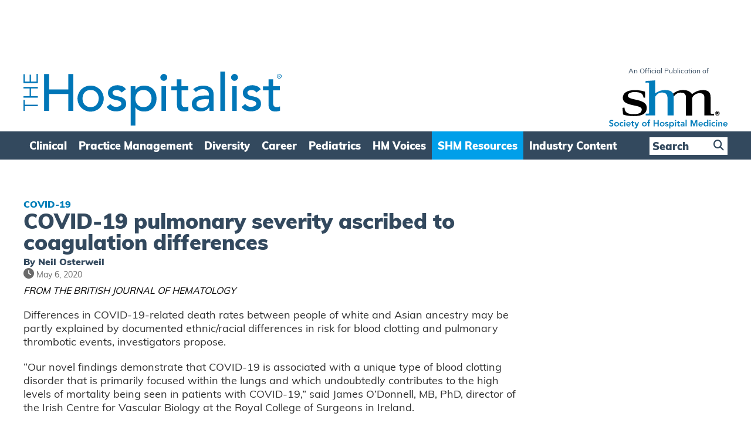

--- FILE ---
content_type: text/html; charset=utf-8
request_url: https://www.google.com/recaptcha/api2/aframe
body_size: 267
content:
<!DOCTYPE HTML><html><head><meta http-equiv="content-type" content="text/html; charset=UTF-8"></head><body><script nonce="bAONAXeVBdvzdMrF8MJs-Q">/** Anti-fraud and anti-abuse applications only. See google.com/recaptcha */ try{var clients={'sodar':'https://pagead2.googlesyndication.com/pagead/sodar?'};window.addEventListener("message",function(a){try{if(a.source===window.parent){var b=JSON.parse(a.data);var c=clients[b['id']];if(c){var d=document.createElement('img');d.src=c+b['params']+'&rc='+(localStorage.getItem("rc::a")?sessionStorage.getItem("rc::b"):"");window.document.body.appendChild(d);sessionStorage.setItem("rc::e",parseInt(sessionStorage.getItem("rc::e")||0)+1);localStorage.setItem("rc::h",'1769137212619');}}}catch(b){}});window.parent.postMessage("_grecaptcha_ready", "*");}catch(b){}</script></body></html>